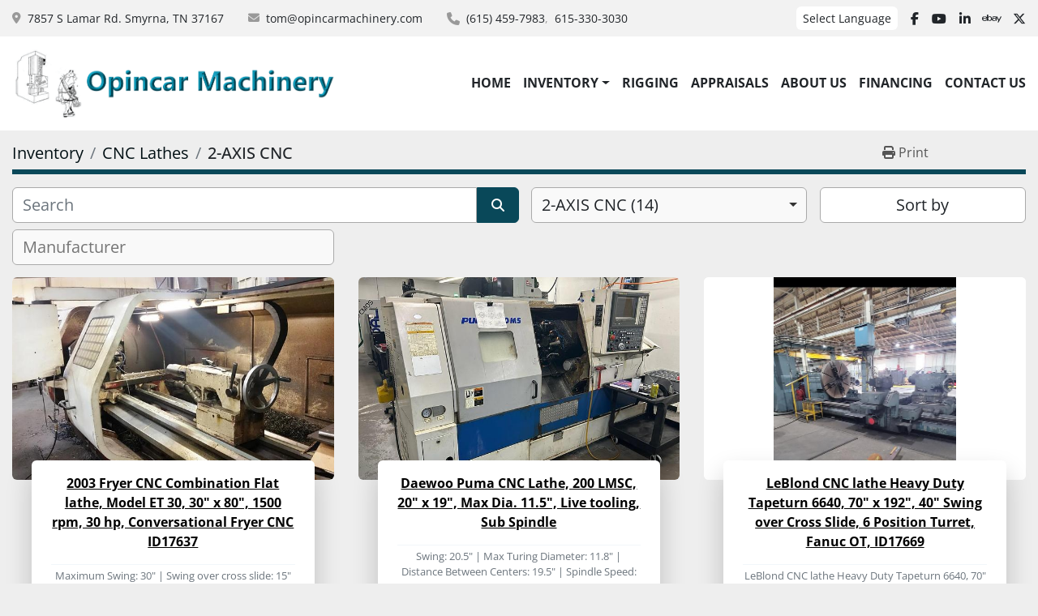

--- FILE ---
content_type: text/html; charset=utf-8
request_url: https://www.opincarmachinery.com/cnc-lathes/2-axis-cnc
body_size: 9963
content:
<!DOCTYPE html><html id="mh" lang="en"><head><title>CNC Lathes - 2-AXIS CNC for sale at Opincar Machinery</title><meta content="CNC Lathes - 2-AXIS CNC for sale at Opincar Machinery" property="title" /><meta content="text/html; charset=UTF-8" http-equiv="Content-Type" /><meta content="width=device-width, initial-scale=1.0" name="viewport" /><meta content="Find 2-AXIS CNC, CNC Lathes and other Equipment for sale at Opincar Machinery." name="description" /><meta content="wss://system.machinio.com/cable" name="cable-url" /><meta content="Find 2-AXIS CNC, CNC Lathes and other Equipment for sale at Opincar Machinery." property="og:description" /><meta content="CNC Lathes - 2-AXIS CNC for sale at Opincar Machinery" property="og:title" /><meta content="website" property="og:type" /><meta content="summary_large_image" property="twitter:card" /><meta content="CNC Lathes - 2-AXIS CNC for sale at Opincar Machinery" property="twitter:title" /><meta content="Find 2-AXIS CNC, CNC Lathes and other Equipment for sale at Opincar Machinery." property="twitter:description" /><link href="https://i.machineryhost.com" rel="preconnect" /><link href="https://i.system.machinio.com" rel="preconnect" /><link href="https://s3.amazonaws.com" rel="preconnect" /><link rel="stylesheet" href="/styles/custom-9a50758272eb0ec39ca353507057b51c.css" media="all" /><link rel="stylesheet" href="/packs/css/918-ca3a6288.css" media="all" />
<link rel="stylesheet" href="/packs/css/application-5f9e7bfe.css" media="all" /><link href="https://www.opincarmachinery.com/cnc-lathes/2-axis-cnc" rel="canonical" /><meta content="https://www.opincarmachinery.com/cnc-lathes/2-axis-cnc" property="og:url" /><link href="https://www.opincarmachinery.com/cnc-lathes/2-axis-cnc?page=2" rel="next" /><script id="json-ld" type="application/ld+json">{ "@context" : "https://schema.org", "@type" : "LocalBusiness", "name" : "Opincar Machinery", "address" : "7857 S Lamar Rd. Smyrna, TN 37167", "url" : "https://www.opincarmachinery.com", "image": "https://f.machineryhost.com/4f8ee633ecd2bbfe0a716d5f51d3e35b/logo.png", "telephone" : "(615) 459-7983"}</script></head><body class="listings-page body-s539 body-xl-container"><code data-configs="{&quot;currency&quot;:&quot;usd&quot;,&quot;convert_prices&quot;:false,&quot;gdpr_compliance&quot;:false,&quot;currency_iso_code&quot;:false,&quot;show_webshop_stripe_invoice_checkout_hint&quot;:false,&quot;private_price_webshop&quot;:false,&quot;enable_listing_quantity&quot;:false,&quot;allow_offer&quot;:false,&quot;terms_of_sales_path&quot;:null,&quot;automated_locale&quot;:false,&quot;primary_language_code&quot;:&quot;en&quot;,&quot;manual_languages&quot;:[&quot;en&quot;],&quot;controller_name&quot;:&quot;listings&quot;,&quot;webshop_type&quot;:&quot;ecommerce&quot;,&quot;create_webshop_lead&quot;:null,&quot;display_cookies_consent&quot;:null,&quot;privacy_policy_page&quot;:null,&quot;contact_form_attach_files_limit&quot;:10,&quot;submit_order_button_text&quot;:null,&quot;shopping_cart_header_title&quot;:null,&quot;custom_newsletter_button_title&quot;:null,&quot;restrict_lead_submission_by_buyer_location&quot;:false}"></code><div class="page-wrapper"><div class="hidden-print header-layout"><header class="site-header classic site-header__content" id="site-header"><div class="site-header__top-bar"><div class="container"><div class="row"><div class="col-12 d-flex flex-column flex-md-row align-items-center justify-content-between"><div class="site-header__contacts d-flex flex-column flex-sm-row flex-wrap"><div class="address small d-none d-lg-flex site-header__contacts__item"><a class="notranslate" href="https://www.google.com/maps/search/7857 S Lamar Rd. Smyrna, TN 37167" target="_blank">7857 S Lamar Rd. Smyrna, TN 37167</a></div><div class="email small d-flex site-header__contacts__item"><a class="contact-tracking email notranslate" href="mailto:tom@opincarmachinery.com"> tom@opincarmachinery.com</a></div><div class="d-flex align-items-center"><i class="fa fa-phone mr-2"></i><div class="d-flex flex-wrap"><div class="phone small text-nowrap d-flex no_icon site-header__contacts__item"><a class="contact-tracking phone notranslate" href="tel:6154597983"> (615) 459-7983</a></div><div class="phone small text-nowrap d-flex no_icon site-header__contacts__item"><a class="contact-tracking phone notranslate" href="tel:6153303030"> 615-330-3030</a></div></div></div></div><div class="d-flex mt-3 mt-md-0 flex-column flex-sm-row align-items-center"><div class="site-header__languages-widget hidden-print" id="site-header-languages-widget"><div class="google-translate"><div class="dropdown google-translate-dropdown"><a aria-expanded="false" aria-haspopup="true" class="dropdown-toggle btn btn-sm btn-light" data-toggle="dropdown" href="#" id="google_translate_dropdown">Select Language</a><div aria-labelledby="google_translate_dropdown" class="dropdown-menu google-translate__dropdown-menu"><a class="dropdown-item" data-lang="en" href="#"><img alt="en" src="/packs/static/node_modules/svg-country-flags/svg/us-e834167e589569457e80.svg" /> <span class="notranslate">English</span></a><a class="dropdown-item" data-lang="de" href="#"><img alt="de" src="/packs/static/node_modules/svg-country-flags/svg/de-cfbb0cf09f502653fe85.svg" /> <span class="notranslate">Deutsch</span></a><a class="dropdown-item" data-lang="fr" href="#"><img alt="fr" src="/packs/static/node_modules/svg-country-flags/svg/fr-8bbb4186383e665cc3ee.svg" /> <span class="notranslate">Français</span></a><a class="dropdown-item" data-lang="es" href="#"><img alt="es" src="/packs/static/node_modules/svg-country-flags/svg/es-628f10fe057a86d47f75.svg" /> <span class="notranslate">Español</span></a><a class="dropdown-item" data-lang="it" href="#"><img alt="it" src="/packs/static/node_modules/svg-country-flags/svg/it-58e75cebaf765e503d29.svg" /> <span class="notranslate">Italiano</span></a><a class="dropdown-item" data-lang="nl" href="#"><img alt="nl" src="/packs/static/node_modules/svg-country-flags/svg/nl-a7fdb74e17089394b68c.svg" /> <span class="notranslate">Nederlands</span></a></div></div></div></div><div class="external-links site-header__external-links ml-0 ml-sm-3 d-flex"><a aria-label="facebook" class="social-link notranslate facebook" href="https://www.facebook.com/opincarmachinery/" rel="noopener" target="_blank"><i class="fa-facebook-f fa-brands"></i><span class="sr-only">facebook</span></a><a aria-label="youtube" class="social-link notranslate youtube" href="https://www.youtube.com/channel/UC7isQ6gov_SR8GLfnuRmxhw" rel="noopener" target="_blank"><i class="fa-youtube fa-brands"></i><span class="sr-only">youtube</span></a><a aria-label="linkedin" class="social-link notranslate linkedin" href="https://www.linkedin.com/in/tj-opincar-9427481a/" rel="noopener" target="_blank"><i class="fa-linkedin-in fa-brands"></i><span class="sr-only">linkedin</span></a><a aria-label="ebay" class="social-link notranslate ebay" href="https://www.ebay.com/usr/opincar.machinery" rel="noopener" target="_blank"><i class="fa-ebay fa-brands"></i><span class="sr-only">ebay</span></a><a aria-label="twitter" class="social-link notranslate twitter" href="https://x.com/home?lang=en" rel="noopener" target="_blank"><i class="fa-x-twitter fa-brands"></i><span class="sr-only">twitter</span></a></div></div></div></div></div></div><div class="site-header__bottom-bar sticky-nav"><div class="container"><div class="row"><div class="col-12 justify-content-between d-flex align-items-center"><div class="site-header__logo mr-3 "><a class="" href="/"><img class="" alt="Opincar Machinery" src="https://f.machineryhost.com/4f8ee633ecd2bbfe0a716d5f51d3e35b/logo.png" /></a></div><nav class="primary-nav"><ul class="primary-nav__navbar"><li class="primary-nav__item home"><a class="primary-nav__link" href="/">Home</a></li><li class="primary-nav__item inventory"><div class="dropdown primary-nav__dropdown"><div aria-expanded="false" aria-haspopup="true" class="primary-nav__link dropdown-toggle" id="dropdownMenuButton" role="button"><a href="/listings">Inventory</a></div><div aria-labelledby="dropdownMenuButton" class="dropdown-menu primary-nav__dropdown-menu m-0"><div class="d-flex"><div class="primary-nav__link-block"><div class="primary-nav__link-block__item"><a class="dropdown-item  dropdown-children" href="/boring-mills">Boring Mills</a><div class="dropdown-item grandchildren w-100"><a class="dropdown-item" data-role="grandchildren-item" href="/boring-mills/cnc-floor-horizontal-boring-mill">CNC FLOOR HORIZONTAL BORING MILL</a><a class="dropdown-item" data-role="grandchildren-item" href="/boring-mills/cnc-floor-horizontal-boring-mill-w-automatic-tool-changer">CNC FLOOR HORIZONTAL BORING MILL W/ AUTOMATIC TOOL CHANGER</a><a class="dropdown-item" data-role="grandchildren-item" href="/boring-mills/cnc-table-horizontal-boring-mill">CNC TABLE HORIZONTAL BORING MILL</a><a class="dropdown-item" data-role="grandchildren-item" href="/boring-mills/cnc-table-horizontal-boring-mill-w-automatic-tool-changer">CNC TABLE HORIZONTAL BORING MILL  W/ AUTOMATIC TOOL CHANGER</a><a class="dropdown-item" data-role="grandchildren-item" href="/boring-mills/cnc-vertical-boring-mill">CNC VERTICAL BORING MILL</a><a class="dropdown-item" data-role="grandchildren-item" href="/boring-mills/cnc-vertical-boring-mill-w-automatic-tool-changer">CNC VERTICAL BORING MILL W/ AUTOMATIC TOOL CHANGER</a><a class="dropdown-item" data-role="grandchildren-item" href="/boring-mills/cnc-vertical-turret-lathe">CNC VERTICAL TURRET LATHE</a><a class="dropdown-item" data-role="grandchildren-item" href="/boring-mills/floor-horizontal-boring-mill">FLOOR HORIZONTAL BORING MILL</a><a class="dropdown-item" data-role="grandchildren-item" href="/boring-mills/table-horizontal-boring-mill">TABLE HORIZONTAL BORING MILL</a><a class="dropdown-item" data-role="grandchildren-item" href="/boring-mills/vertical-boring-mill">VERTICAL BORING MILL</a><a class="dropdown-item" data-role="grandchildren-item" href="/boring-mills/vertical-turret-lathe">VERTICAL TURRET LATHE</a></div></div><div class="primary-nav__link-block__item"><a class="dropdown-item  dropdown-children" href="/cnc-lathes">CNC Lathes</a><div class="dropdown-item grandchildren w-100"><a class="dropdown-item" data-role="grandchildren-item" href="/cnc-lathes/2-axis-cnc">2-AXIS CNC</a><a class="dropdown-item" data-role="grandchildren-item" href="/cnc-lathes/4-axis-cnc">4-AXIS CNC</a></div></div><div class="primary-nav__link-block__item"><a class="dropdown-item  " href="/engine-lathe">ENGINE LATHE</a></div><div class="primary-nav__link-block__item"><a class="dropdown-item  " href="/forklift">Forklift</a></div><div class="primary-nav__link-block__item"><a class="dropdown-item  dropdown-children" href="/grinders">Grinders</a><div class="dropdown-item grandchildren w-100"><a class="dropdown-item" data-role="grandchildren-item" href="/grinders/cylindrical-universal">CYLINDRICAL UNIVERSAL</a><a class="dropdown-item" data-role="grandchildren-item" href="/grinders/knife-grinder">Knife Grinder</a><a class="dropdown-item" data-role="grandchildren-item" href="/grinders/reciprocating-surface-horizontal">RECIPROCATING SURFACE HORIZONTAL</a><a class="dropdown-item" data-role="grandchildren-item" href="/grinders/roll">ROLL</a><a class="dropdown-item" data-role="grandchildren-item" href="/grinders/rotary-surface-vertical">ROTARY SURFACE VERTICAL</a></div></div><div class="primary-nav__link-block__item"><a class="dropdown-item  dropdown-children" href="/machining-centers">Machining Centers</a><div class="dropdown-item grandchildren w-100"><a class="dropdown-item" data-role="grandchildren-item" href="/machining-centers/horizontal-machining-center">HORIZONTAL MACHINING CENTER</a><a class="dropdown-item" data-role="grandchildren-item" href="/machining-centers/horizontal-machining-center-w-pallets">HORIZONTAL MACHINING CENTER W/ PALLETS</a><a class="dropdown-item" data-role="grandchildren-item" href="/machining-centers/vertical-machining-center">VERTICAL MACHINING CENTER</a><a class="dropdown-item" data-role="grandchildren-item" href="/machining-centers/vertical-machining-center-bridge">VERTICAL MACHINING CENTER (BRIDGE)</a></div></div><div class="primary-nav__link-block__item"><a class="dropdown-item  " href="/milling">Milling</a></div><div class="primary-nav__link-block__item"><a class="dropdown-item  " href="/plate-roll">Plate Roll</a></div><div class="primary-nav__link-block__item"><a class="dropdown-item  " href="/plate-welder">Plate Welder</a></div><div class="primary-nav__link-block__item"><a class="dropdown-item  " href="/press-brake">Press Brake</a></div><div class="primary-nav__link-block__item"><a class="dropdown-item  dropdown-children" href="/radial-drill">Radial Drill</a><div class="dropdown-item grandchildren w-100"><a class="dropdown-item" data-role="grandchildren-item" href="/radial-drill/beam-drill-line">Beam Drill Line</a></div></div><div class="primary-nav__link-block__item"><a class="dropdown-item  " href="/saws">Saws</a></div><hr /><a class="dropdown-item view-all" href="/categories">View All</a></div></div></div></div></li><li class="primary-nav__item"><a class="primary-nav__link" href="/pages/rigging">Rigging</a></li><li class="primary-nav__item"><a class="primary-nav__link" href="/pages/appraisals">Appraisals</a></li><li class="primary-nav__item"><a class="primary-nav__link" href="/pages/about-us">About Us</a></li><li class="primary-nav__item"><a class="primary-nav__link" href="/pages/financing">Financing</a></li><li class="primary-nav__item"><a class="primary-nav__link" href="/pages/contact-us">Contact Us</a></li></ul></nav><div class="hamburger-wrapper d-flex d-lg-none align-items-center mt-3" data-role="hamburger-menu"><button aria-label="Menu" class="hamburger hamburger--spin d-flex align-items-center" type="button"><div class="hamburger-box"><div class="hamburger-inner"></div></div></button><h5 class="ml-2 mb-0">Menu</h5></div></div></div></div></div></header></div><div class="page-layout" id="page-layout"><div class="page-inner" id="page-inner"><code class="hidden" data-query-params="{&quot;category&quot;:&quot;cnc-lathes&quot;,&quot;subcategory&quot;:&quot;2-axis-cnc&quot;,&quot;selected_categories&quot;:[&quot;CNC Lathes&quot;],&quot;selected_subcategories&quot;:[&quot;2-AXIS CNC&quot;],&quot;lang&quot;:&quot;en&quot;,&quot;path&quot;:&quot;/listings&quot;}"></code><div class="mt-2"><div class="default-search-bar container"><div class="index-header__outer row"><div class="index-header col-12"><div class="index-header__inner row"><nav aria-label="breadcrumb" class="py-2 col-lg-9 pl-0"><ol class="breadcrumb mb-0" itemscope="" itemtype="http://schema.org/BreadcrumbList"><li class="breadcrumb-item" itemid="/categories" itemprop="itemListElement" itemscope="" itemtype="http://schema.org/ListItem"><meta content="1" itemprop="position" /><a itemprop="item" itemtype="http://schema.org/Thing" itemid="/categories" itemscope="itemscope" href="/categories"><span itemprop="name">Inventory</span></a></li><li class="breadcrumb-item" itemid="/cnc-lathes" itemprop="itemListElement" itemscope="" itemtype="http://schema.org/ListItem"><meta content="2" itemprop="position" /><a itemprop="item" itemtype="http://schema.org/Thing" itemid="/cnc-lathes" itemscope="itemscope" href="/cnc-lathes"><span itemprop="name">CNC Lathes</span></a></li><li class="breadcrumb-item active" itemid="/cnc-lathes/2-axis-cnc" itemprop="itemListElement" itemscope="" itemtype="http://schema.org/ListItem"><meta content="3" itemprop="position" /><meta content="/cnc-lathes/2-axis-cnc" itemid="/cnc-lathes/2-axis-cnc" itemprop="item" itemscope="" itemtype="http://schema.org/Thing" /><h1 class="breadcrumb-title" content="2-AXIS CNC" itemprop="name">2-AXIS CNC</h1></li></ol></nav><div class="col-lg-3 pr-0 d-none d-lg-block utility-button__wrapper utility-button__wrapper--index"><button class="print-button btn mt-0" data-path="/print?category=cnc-lathes&amp;selected_categories%5B%5D=CNC+Lathes&amp;selected_subcategories%5B%5D=2-AXIS+CNC&amp;subcategory=2-axis-cnc" data-role="js-print-listings"><i class="fa fa-print"></i> <span>Print</span></button></div></div></div></div><div class="row"><div class="index-controls hidden-print m-0 col-12 pr-lg-0 col-lg-6"><div class="search__outer w-100"><form action="/cnc-lathes/2-axis-cnc" class="search" method="get"><div class="row"><input aria-label="Search" autocomplete="off" class="search__input form-control col-10 col-lg-11" data-autocomplete-select-path="/listings" data-role="searchbar" data-search-category="CNC Lathes" name="q" placeholder="Search" type="search" /><button class="search__button btn col-2 col-lg-1 d-flex align-items-center justify-content-center" title="submit" type="submit"><i class="fa fa-search"></i></button></div></form><div class="autocomplete-wrapper"></div></div></div><a class="listing-filters-toggle btn btn-primary w-100 d-flex justify-content-between align-items-center mt-2 mb-3" href="#" id="filters-toggle-button"><span>Filters</span><i class="fa fa-filter"></i></a><div class="listing-filters row m-0 col-lg-6"><div class="category-select mb-2 mb-lg-0 pl-0 pr-0 col-12 pr-md-3 col-lg-7 col-md-6"><select class="w-100" data-role="js-category-select" hidden="true" name="category"><option data-path="/listings" value="All">All Categories</option><option data-path="/boring-mills" value="Boring Mills">Boring Mills (51)</option><option class="option__subcategory" data-path="/boring-mills/cnc-floor-horizontal-boring-mill" value="CNC FLOOR HORIZONTAL BORING MILL">CNC FLOOR HORIZONTAL BORING MILL (2)</option><option class="option__subcategory" data-path="/boring-mills/cnc-floor-horizontal-boring-mill-w-automatic-tool-changer" value="CNC FLOOR HORIZONTAL BORING MILL W/ AUTOMATIC TOOL CHANGER">CNC FLOOR HORIZONTAL BORING MILL W/ AUTOMATIC TOOL CHANGER (1)</option><option class="option__subcategory" data-path="/boring-mills/cnc-table-horizontal-boring-mill" value="CNC TABLE HORIZONTAL BORING MILL">CNC TABLE HORIZONTAL BORING MILL (8)</option><option class="option__subcategory" data-path="/boring-mills/cnc-table-horizontal-boring-mill-w-automatic-tool-changer" value="CNC TABLE HORIZONTAL BORING MILL  W/ AUTOMATIC TOOL CHANGER">CNC TABLE HORIZONTAL BORING MILL  W/ AUTOMATIC TOOL CHANGER (1)</option><option class="option__subcategory" data-path="/boring-mills/cnc-vertical-boring-mill" value="CNC VERTICAL BORING MILL">CNC VERTICAL BORING MILL (8)</option><option class="option__subcategory" data-path="/boring-mills/cnc-vertical-boring-mill-w-automatic-tool-changer" value="CNC VERTICAL BORING MILL W/ AUTOMATIC TOOL CHANGER">CNC VERTICAL BORING MILL W/ AUTOMATIC TOOL CHANGER (1)</option><option class="option__subcategory" data-path="/boring-mills/cnc-vertical-turret-lathe" value="CNC VERTICAL TURRET LATHE">CNC VERTICAL TURRET LATHE (1)</option><option class="option__subcategory" data-path="/boring-mills/floor-horizontal-boring-mill" value="FLOOR HORIZONTAL BORING MILL">FLOOR HORIZONTAL BORING MILL (1)</option><option class="option__subcategory" data-path="/boring-mills/table-horizontal-boring-mill" value="TABLE HORIZONTAL BORING MILL">TABLE HORIZONTAL BORING MILL (8)</option><option class="option__subcategory" data-path="/boring-mills/vertical-boring-mill" value="VERTICAL BORING MILL">VERTICAL BORING MILL (8)</option><option class="option__subcategory" data-path="/boring-mills/vertical-turret-lathe" value="VERTICAL TURRET LATHE">VERTICAL TURRET LATHE (3)</option><option data-path="/cnc-lathes" selected="" value="CNC Lathes">CNC Lathes (20)</option><option class="option__subcategory" data-path="/cnc-lathes/2-axis-cnc" selected="" value="2-AXIS CNC">2-AXIS CNC (14)</option><option class="option__subcategory" data-path="/cnc-lathes/4-axis-cnc" value="4-AXIS CNC">4-AXIS CNC (1)</option><option data-path="/engine-lathe" value="ENGINE LATHE">ENGINE LATHE (28)</option><option data-path="/forklift" value="Forklift">Forklift (1)</option><option data-path="/grinders" value="Grinders">Grinders (20)</option><option class="option__subcategory" data-path="/grinders/cylindrical-universal" value="CYLINDRICAL UNIVERSAL">CYLINDRICAL UNIVERSAL (1)</option><option class="option__subcategory" data-path="/grinders/knife-grinder" value="Knife Grinder">Knife Grinder (1)</option><option class="option__subcategory" data-path="/grinders/reciprocating-surface-horizontal" value="RECIPROCATING SURFACE HORIZONTAL">RECIPROCATING SURFACE HORIZONTAL (6)</option><option class="option__subcategory" data-path="/grinders/roll" value="ROLL">ROLL (1)</option><option class="option__subcategory" data-path="/grinders/rotary-surface-vertical" value="ROTARY SURFACE VERTICAL">ROTARY SURFACE VERTICAL (3)</option><option data-path="/machining-centers" value="Machining Centers">Machining Centers (38)</option><option class="option__subcategory" data-path="/machining-centers/horizontal-machining-center" value="HORIZONTAL MACHINING CENTER">HORIZONTAL MACHINING CENTER (4)</option><option class="option__subcategory" data-path="/machining-centers/horizontal-machining-center-w-pallets" value="HORIZONTAL MACHINING CENTER W/ PALLETS">HORIZONTAL MACHINING CENTER W/ PALLETS (10)</option><option class="option__subcategory" data-path="/machining-centers/vertical-machining-center" value="VERTICAL MACHINING CENTER">VERTICAL MACHINING CENTER (8)</option><option class="option__subcategory" data-path="/machining-centers/vertical-machining-center-bridge" value="VERTICAL MACHINING CENTER (BRIDGE)">VERTICAL MACHINING CENTER (BRIDGE) (11)</option><option data-path="/milling" value="Milling">Milling (10)</option><option data-path="/plate-roll" value="Plate Roll">Plate Roll (3)</option><option data-path="/plate-welder" value="Plate Welder">Plate Welder (1)</option><option data-path="/press-brake" value="Press Brake">Press Brake (5)</option><option data-path="/radial-drill" value="Radial Drill">Radial Drill (4)</option><option class="option__subcategory" data-path="/radial-drill/beam-drill-line" value="Beam Drill Line">Beam Drill Line (1)</option><option data-path="/saws" value="Saws">Saws (7)</option><option data-path="/shot-blast-machine" value="Shot Blast Machine">Shot Blast Machine (1)</option><option data-path="/tables" value="Tables">Tables (1)</option><option class="option__subcategory" data-path="/tables/rotary" value="ROTARY">ROTARY (1)</option><option data-path="/turret-lathe" value="Turret Lathe">Turret Lathe (1)</option><option class="option__subcategory" data-path="/turret-lathe/turret" value="TURRET">TURRET (1)</option></select></div><div class="p-0 col-12 col-lg-5 col-md-6"><div class="btn-group w-100"><button class="btn btn-light bg-white dropdown-toggle sort-by-toggle text-truncate" data-toggle="dropdown" title="Sort by">Sort by</button><div class="dropdown-menu w-100"><button class="select-sort-by dropdown-item active" data-direction="" data-href="/listings" data-sort_by="">Relevance</button><button class="select-sort-by dropdown-item" data-direction="asc" data-href="/listings" data-sort_by="manufacturer">Manufacturer A-Z</button><button class="select-sort-by dropdown-item" data-direction="desc" data-href="/listings" data-sort_by="manufacturer">Manufacturer Z-A</button><button class="select-sort-by dropdown-item" data-direction="asc" data-href="/listings" data-sort_by="model">Model A-Z</button><button class="select-sort-by dropdown-item" data-direction="desc" data-href="/listings" data-sort_by="model">Model Z-A</button><button class="select-sort-by dropdown-item" data-direction="asc" data-href="/listings" data-sort_by="year">Oldest</button><button class="select-sort-by dropdown-item" data-direction="desc" data-href="/listings" data-sort_by="year">Newest</button><button class="select-sort_by dropdown-item js-sorting-more-btn">Specifications</button></div></div></div></div><div class="listing-filters col-12 mt-2"><div class="hidden-print advanced-filters row"><div class="col-sm-12 col-md-5 col-lg-4 mb-2 mb-md-0 h-44"><select class="form-control w-100" hidden="true" id="js-manufacturer-select" multiple="true" name="manufacturer"></select></div><div class="col-sm-6 col-md-5 col-lg-4 mb-2 mb-md-0 h-44"><select class="form-control w-100" hidden="true" id="js-model-select" multiple="true" name="model"></select></div><div class="col-sm-6 col-md-2 col-lg-4 h-44"><select class="form-control w-100" data-translation="Year" hidden="true" id="js-year-select" multiple="true" name="year"></select></div></div></div></div></div></div><div class="container mb-4"><div class="listings-index__outer"><div class="listings-index"><div class="row listings-grid" data-grids-amount="3"><div class="listing__wrapper listings-aero"><div class="machinery-item d-flex flex-column align-items-stretch justify-content-center w-100"><figure class="machinery-item__image mb-0 bg-white position-relative"><a class="listing-img__wrapper text-center col-12 p-0" data-event-action="listing_image" data-id="733398" data-role="show-listing" href="/listings/733398-used-2003-fryer-cnc-combination-flat-lathe-model-et-30-30-x-80-1500-rpm-30-hp-conversational-fryer-cnc-id17637"><img alt="Used 2003 Fryer CNC Combination Flat lathe, Model ET 30, 30&quot; x 80&quot;, 1500 rpm, 30 hp, Conversational Fryer CNC ID17637" class=" listing-img lazy owl-lazy listing-img--vertical" data-src="https://i.machineryhost.com/662832a58966732fe1d887c33b86ff87/646d050ee1.jpg" src="/packs/static/listings/images/loading_image_en-664985bb0e7bb5c8be1b.svg" /></a></figure><div class="machinery-item__details-wrapper position-relative"><div class="machinery-item__details text-center"><h4 class="title font-weight-bold"><a data-role="show-listing" data-id="733398" href="/listings/733398-used-2003-fryer-cnc-combination-flat-lathe-model-et-30-30-x-80-1500-rpm-30-hp-conversational-fryer-cnc-id17637"><span class="notranslate">2003 Fryer CNC Combination Flat lathe, Model ET 30, 30&quot; x 80&quot;, 1500 rpm, 30 hp, Conversational Fryer CNC ID17637</span></a></h4><div class="details d-flex m-0 p-0 pt-1"><p class="listing-info__description m-0">Maximum Swing: 30&quot; | Swing over cross slide: 15&quot; | Distance between centers: 80&quot; | Spindle drive motor: 30 HP</p></div></div></div><div class="row machinery-item__button-container text-center"><div class="col-6 text-right pr-1 pl-4"><a class="btn w-75 px-0 text-decoration-none btn-sm text-uppercase text-white py-2 js-contact-btn" data-listing-id="733398"><strong>Contact Us</strong></a></div><div class="col-6 text-left pl-1 pr-4"><a class="btn w-75 px-0 text-decoration-none btn-sm text-uppercase text-white py-2" data-event-action="details" data-id="733398" data-role="show-listing" href="/listings/733398-used-2003-fryer-cnc-combination-flat-lathe-model-et-30-30-x-80-1500-rpm-30-hp-conversational-fryer-cnc-id17637"><strong>Details</strong></a></div></div></div></div><div class="listing__wrapper listings-aero"><div class="machinery-item d-flex flex-column align-items-stretch justify-content-center w-100"><figure class="machinery-item__image mb-0 bg-white position-relative"><a class="listing-img__wrapper text-center col-12 p-0" data-event-action="listing_image" data-id="7193513" data-role="show-listing" href="/listings/7193513-used-daewoo-puma-cnc-lathe-200-lmsc-20-x-19-max-dia-11-5-live-tooling-sub-spindle"><img alt="Used Daewoo Puma 200 LMSC, Swing on bed 20.1&quot;, Machining Length 19.5&quot;, Maximum turning diameter 11.5&quot;, Equipped with Line tooling, Sub Spindle, Fanuc CNC" class=" listing-img lazy owl-lazy listing-img--vertical" data-src="https://i.machineryhost.com/5737034557ef5b8c02c0e46513b98f90/7d52b6425847ca147554637a681d1a89/large-used-daewoo-puma-200-lmsc-swing-on-bed-20-1-machining-length-19-5-maximum-turning-diameter-11-5.jpg" src="/packs/static/listings/images/loading_image_en-664985bb0e7bb5c8be1b.svg" /></a></figure><div class="machinery-item__details-wrapper position-relative"><div class="machinery-item__details text-center"><h4 class="title font-weight-bold"><a data-role="show-listing" data-id="7193513" href="/listings/7193513-used-daewoo-puma-cnc-lathe-200-lmsc-20-x-19-max-dia-11-5-live-tooling-sub-spindle"><span class="notranslate">Daewoo Puma CNC Lathe, 200 LMSC, 20&quot; x 19&quot;, Max Dia. 11.5&quot;, Live tooling, Sub Spindle</span></a></h4><div class="details d-flex m-0 p-0 pt-1"><p class="listing-info__description m-0">Swing: 20.5&quot; | Max Turing Diameter: 11.8&quot; | Distance Between Centers: 19.5&quot; | Spindle Speed: 4500 RPM</p></div></div></div><div class="row machinery-item__button-container text-center"><div class="col-6 text-right pr-1 pl-4"><a class="btn w-75 px-0 text-decoration-none btn-sm text-uppercase text-white py-2 js-contact-btn" data-listing-id="7193513"><strong>Contact Us</strong></a></div><div class="col-6 text-left pl-1 pr-4"><a class="btn w-75 px-0 text-decoration-none btn-sm text-uppercase text-white py-2" data-event-action="details" data-id="7193513" data-role="show-listing" href="/listings/7193513-used-daewoo-puma-cnc-lathe-200-lmsc-20-x-19-max-dia-11-5-live-tooling-sub-spindle"><strong>Details</strong></a></div></div></div></div><div class="listing__wrapper listings-aero"><div class="machinery-item d-flex flex-column align-items-stretch justify-content-center w-100"><figure class="machinery-item__image mb-0 bg-white position-relative"><a class="listing-img__wrapper text-center col-12 p-0" data-event-action="listing_image" data-id="1015227" data-role="show-listing" href="/listings/1015227-used-leblond-cnc-lathe-heavy-duty-tapeturn-6640-70-x-192-40-swing-over-cross-slide-6-position-turret-fanuc-ot-id17669"><img alt="Used LeBlond CNC lathe Heavy Duty Tapeturn 6640, 70&quot; Swing, 40&quot; Swing over Cross Slide, 192&quot; Between Center, 6 Position Turret, Fanuc OT CNC" class=" listing-img lazy owl-lazy listing-img--horizontal" data-src="https://i.machineryhost.com/99ead29f21107cda03653ccf67683a54/large-used-le-blond-cnc-lathe-heavy-duty-tapeturn-6640-70-swing-40-swing-over-cross-slide-192-between.jpg" src="/packs/static/listings/images/loading_image_en-664985bb0e7bb5c8be1b.svg" /></a></figure><div class="machinery-item__details-wrapper position-relative"><div class="machinery-item__details text-center"><h4 class="title font-weight-bold"><a data-role="show-listing" data-id="1015227" href="/listings/1015227-used-leblond-cnc-lathe-heavy-duty-tapeturn-6640-70-x-192-40-swing-over-cross-slide-6-position-turret-fanuc-ot-id17669"><span class="notranslate">LeBlond CNC lathe Heavy Duty Tapeturn 6640, 70&quot; x 192&quot;, 40&quot; Swing over Cross Slide, 6 Position Turret, Fanuc OT, ID17669</span></a></h4><div class="details d-flex m-0 p-0 pt-1"><p class="listing-info__description m-0">LeBlond CNC lathe Heavy Duty Tapeturn 6640, 70&quot; x 192&quot;, 40&quot; Swing over Cross Slide, 6 Position Tu...</p></div></div></div><div class="row machinery-item__button-container text-center"><div class="col-6 text-right pr-1 pl-4"><a class="btn w-75 px-0 text-decoration-none btn-sm text-uppercase text-white py-2 js-contact-btn" data-listing-id="1015227"><strong>Contact Us</strong></a></div><div class="col-6 text-left pl-1 pr-4"><a class="btn w-75 px-0 text-decoration-none btn-sm text-uppercase text-white py-2" data-event-action="details" data-id="1015227" data-role="show-listing" href="/listings/1015227-used-leblond-cnc-lathe-heavy-duty-tapeturn-6640-70-x-192-40-swing-over-cross-slide-6-position-turret-fanuc-ot-id17669"><strong>Details</strong></a></div></div></div></div><div class="listing__wrapper listings-aero"><div class="machinery-item d-flex flex-column align-items-stretch justify-content-center w-100"><figure class="machinery-item__image mb-0 bg-white position-relative"><a class="listing-img__wrapper text-center col-12 p-0" data-event-action="listing_image" data-id="729418" data-role="show-listing" href="/listings/729418-used-1985-dianichi-cnc-lathe-model-m95-39-x-119-22-soc-1200-rpm-50-hp-fanuc-id17634"><img alt="Used 1985 Dianichi CNC lathe, Model M95, 39&quot; x 119&quot;, 22&quot; SOC,1200 rpm, 50 hp, Fanuc, ID17634" class=" listing-img lazy owl-lazy listing-img--vertical" data-src="https://i.machineryhost.com/c058341945f023d583e2865ece2e4739/c804d77b4d.jpg" src="/packs/static/listings/images/loading_image_en-664985bb0e7bb5c8be1b.svg" /></a></figure><div class="machinery-item__details-wrapper position-relative"><div class="machinery-item__details text-center"><h4 class="title font-weight-bold"><a data-role="show-listing" data-id="729418" href="/listings/729418-used-1985-dianichi-cnc-lathe-model-m95-39-x-119-22-soc-1200-rpm-50-hp-fanuc-id17634"><span class="notranslate">1985 Dianichi CNC lathe, Model M95, 39&quot; x 119&quot;, 22&quot; SOC,1200 rpm, 50 hp, Fanuc, ID17634</span></a></h4><div class="details d-flex m-0 p-0 pt-1"><p class="listing-info__description m-0">1985 Dianichi CNC lathe, Model M95, 39&quot; x 119&quot;, 22&quot; SOC,1200 rpm, 50 hp, Fanuc, ID17634 Swing Over Bed Ways:...</p></div></div></div><div class="row machinery-item__button-container text-center"><div class="col-6 text-right pr-1 pl-4"><a class="btn w-75 px-0 text-decoration-none btn-sm text-uppercase text-white py-2 js-contact-btn" data-listing-id="729418"><strong>Contact Us</strong></a></div><div class="col-6 text-left pl-1 pr-4"><a class="btn w-75 px-0 text-decoration-none btn-sm text-uppercase text-white py-2" data-event-action="details" data-id="729418" data-role="show-listing" href="/listings/729418-used-1985-dianichi-cnc-lathe-model-m95-39-x-119-22-soc-1200-rpm-50-hp-fanuc-id17634"><strong>Details</strong></a></div></div></div></div><div class="listing__wrapper listings-aero"><div class="machinery-item d-flex flex-column align-items-stretch justify-content-center w-100"><figure class="machinery-item__image mb-0 bg-white position-relative"><a class="listing-img__wrapper text-center col-12 p-0" data-event-action="listing_image" data-id="204969" data-role="show-listing" href="/listings/204969-1999-heyligenstaedt-cnc-lathe-model-heynumat-21u-6000-18-20-28-swing-238-b-c-1800-rpm-75-hp-siemens-840d-cnc"><img alt="Used 1999 Heyligenstaedt CNC Lathe, Model Heynumat 21U/6000, 18&quot; &amp; 20&quot;, 28&quot; Swing, 238&quot; B/C, 1800 rpm, 75 hp, Siemens 840D CNC" class=" listing-img lazy owl-lazy listing-img--vertical" data-src="https://i.machineryhost.com/1ca69ab1afd04a304896484d4ee0fab3/413465052a.jpg" src="/packs/static/listings/images/loading_image_en-664985bb0e7bb5c8be1b.svg" /></a></figure><div class="machinery-item__details-wrapper position-relative"><div class="machinery-item__details text-center"><h4 class="title font-weight-bold"><a data-role="show-listing" data-id="204969" href="/listings/204969-1999-heyligenstaedt-cnc-lathe-model-heynumat-21u-6000-18-20-28-swing-238-b-c-1800-rpm-75-hp-siemens-840d-cnc"><span class="notranslate">1999 Heyligenstaedt CNC Lathe, Model Heynumat 21U/6000, 18&quot; &amp; 20&quot;, 28&quot; Swing, 238&quot; B/C, 1800 rpm, 75 hp, Siemens 840D CNC</span></a></h4><div class="details d-flex m-0 p-0 pt-1"><p class="listing-info__description m-0">1999 Heyligenstaedt CNC Lathe, Model Heynumat 21U/6000, 18&quot; &amp; 20&quot;, 28&quot; Swing, 238&quot; B/C, 3 jaw chu...</p></div></div></div><div class="row machinery-item__button-container text-center"><div class="col-6 text-right pr-1 pl-4"><a class="btn w-75 px-0 text-decoration-none btn-sm text-uppercase text-white py-2 js-contact-btn" data-listing-id="204969"><strong>Contact Us</strong></a></div><div class="col-6 text-left pl-1 pr-4"><a class="btn w-75 px-0 text-decoration-none btn-sm text-uppercase text-white py-2" data-event-action="details" data-id="204969" data-role="show-listing" href="/listings/204969-1999-heyligenstaedt-cnc-lathe-model-heynumat-21u-6000-18-20-28-swing-238-b-c-1800-rpm-75-hp-siemens-840d-cnc"><strong>Details</strong></a></div></div></div></div><div class="listing__wrapper listings-aero"><div class="machinery-item d-flex flex-column align-items-stretch justify-content-center w-100"><figure class="machinery-item__image mb-0 bg-white position-relative"><a class="listing-img__wrapper text-center col-12 p-0" data-event-action="listing_image" data-id="382707" data-role="show-listing" href="/listings/382707-2004-romi-m17"><img alt="Used 2004 Romi M17" class=" listing-img lazy owl-lazy listing-img--vertical" data-src="https://i.machineryhost.com/81d4e58a0d16318c33e749b74fc8ee35/b7c1072b9e.jpg" src="/packs/static/listings/images/loading_image_en-664985bb0e7bb5c8be1b.svg" /></a></figure><div class="machinery-item__details-wrapper position-relative"><div class="machinery-item__details text-center"><h4 class="title font-weight-bold"><a data-role="show-listing" data-id="382707" href="/listings/382707-2004-romi-m17"><span class="notranslate">2004 Romi M17</span></a></h4><div class="details d-flex m-0 p-0 pt-1"><p class="listing-info__description m-0">2004 Romi CNC lathe, Model M17, Swing17&quot;, Swing over Cross Slide 8&quot;, Distance between Centers 40&quot;...</p></div></div></div><div class="row machinery-item__button-container text-center"><div class="col-6 text-right pr-1 pl-4"><a class="btn w-75 px-0 text-decoration-none btn-sm text-uppercase text-white py-2 js-contact-btn" data-listing-id="382707"><strong>Contact Us</strong></a></div><div class="col-6 text-left pl-1 pr-4"><a class="btn w-75 px-0 text-decoration-none btn-sm text-uppercase text-white py-2" data-event-action="details" data-id="382707" data-role="show-listing" href="/listings/382707-2004-romi-m17"><strong>Details</strong></a></div></div></div></div><div class="listing__wrapper listings-aero"><div class="machinery-item d-flex flex-column align-items-stretch justify-content-center w-100"><figure class="machinery-item__image mb-0 bg-white position-relative"><a class="listing-img__wrapper text-center col-12 p-0" data-event-action="listing_image" data-id="204883" data-role="show-listing" href="/listings/204883-1991-mori-seiki-cnc-lathe-sl-35b-16-x-35-id17528"><img alt="Used 1991 Mori Seiki CNC Lathe, SL 35B, 16&quot; x 35&quot;, ID17528" class=" listing-img lazy owl-lazy listing-img--vertical" data-src="https://i.machineryhost.com/4d46bd4823284f2b4cd511473ee5b39f/5778397b97.jpg" src="/packs/static/listings/images/loading_image_en-664985bb0e7bb5c8be1b.svg" /></a></figure><div class="machinery-item__details-wrapper position-relative"><div class="machinery-item__details text-center"><h4 class="title font-weight-bold"><a data-role="show-listing" data-id="204883" href="/listings/204883-1991-mori-seiki-cnc-lathe-sl-35b-16-x-35-id17528"><span class="notranslate">1991 Mori Seiki CNC Lathe, SL 35B, 16&quot; x 35&quot;, ID17528</span></a></h4><div class="details d-flex m-0 p-0 pt-1"><p class="listing-info__description m-0">1991 Mori Seiki CNC Lathe, SL 35B, 16&quot; x 35&quot;, ID17528 Swing: 23&quot; | Spindle bore: 3.5&quot; | Spindle nose: A2-11</p></div></div></div><div class="row machinery-item__button-container text-center"><div class="col-6 text-right pr-1 pl-4"><a class="btn w-75 px-0 text-decoration-none btn-sm text-uppercase text-white py-2 js-contact-btn" data-listing-id="204883"><strong>Contact Us</strong></a></div><div class="col-6 text-left pl-1 pr-4"><a class="btn w-75 px-0 text-decoration-none btn-sm text-uppercase text-white py-2" data-event-action="details" data-id="204883" data-role="show-listing" href="/listings/204883-1991-mori-seiki-cnc-lathe-sl-35b-16-x-35-id17528"><strong>Details</strong></a></div></div></div></div><div class="listing__wrapper listings-aero"><div class="machinery-item d-flex flex-column align-items-stretch justify-content-center w-100"><figure class="machinery-item__image mb-0 bg-white position-relative"><a class="listing-img__wrapper text-center col-12 p-0" data-event-action="listing_image" data-id="204873" data-role="show-listing" href="/listings/204873-pratt-whitney-m-752"><img alt="Used Pratt &amp; Whitney M-752" class=" listing-img lazy owl-lazy listing-img--vertical" data-src="https://i.machineryhost.com/97ab5031c172737b39dd8339caf6b445/ba7c334610.jpg" src="/packs/static/listings/images/loading_image_en-664985bb0e7bb5c8be1b.svg" /></a></figure><div class="machinery-item__details-wrapper position-relative"><div class="machinery-item__details text-center"><h4 class="title font-weight-bold"><a data-role="show-listing" data-id="204873" href="/listings/204873-pratt-whitney-m-752"><span class="notranslate">Pratt &amp; Whitney M-752</span></a></h4><div class="details d-flex m-0 p-0 pt-1"><p class="listing-info__description m-0">Swing: 32&quot; | Spindle drive: 50 hp | Distance between centers: 80&quot;</p></div></div></div><div class="row machinery-item__button-container text-center"><div class="col-6 text-right pr-1 pl-4"><a class="btn w-75 px-0 text-decoration-none btn-sm text-uppercase text-white py-2 js-contact-btn" data-listing-id="204873"><strong>Contact Us</strong></a></div><div class="col-6 text-left pl-1 pr-4"><a class="btn w-75 px-0 text-decoration-none btn-sm text-uppercase text-white py-2" data-event-action="details" data-id="204873" data-role="show-listing" href="/listings/204873-pratt-whitney-m-752"><strong>Details</strong></a></div></div></div></div><div class="listing__wrapper listings-aero"><div class="machinery-item d-flex flex-column align-items-stretch justify-content-center w-100"><figure class="machinery-item__image mb-0 bg-white position-relative"><a class="listing-img__wrapper text-center col-12 p-0" data-event-action="listing_image" data-id="204871" data-role="show-listing" href="/listings/204871-poreba-tcg-200"><img alt="Used Poreba TCG 200" class=" listing-img lazy owl-lazy listing-img--vertical" data-src="https://i.machineryhost.com/9008263ebba5ac617adba66192eda459/dd306d98f1.jpg" src="/packs/static/listings/images/loading_image_en-664985bb0e7bb5c8be1b.svg" /></a></figure><div class="machinery-item__details-wrapper position-relative"><div class="machinery-item__details text-center"><h4 class="title font-weight-bold"><a data-role="show-listing" data-id="204871" href="/listings/204871-poreba-tcg-200"><span class="notranslate">Poreba TCG 200</span></a></h4><div class="details d-flex m-0 p-0 pt-1"><p class="listing-info__description m-0">Hydraulic Tailstock 64&quot; 4 Jaw Chuck Fagor 8030 Support Rests 30&quot; Steady Rest Taper Attachment Wid...</p></div></div></div><div class="row machinery-item__button-container text-center"><div class="col-6 text-right pr-1 pl-4"><a class="btn w-75 px-0 text-decoration-none btn-sm text-uppercase text-white py-2 js-contact-btn" data-listing-id="204871"><strong>Contact Us</strong></a></div><div class="col-6 text-left pl-1 pr-4"><a class="btn w-75 px-0 text-decoration-none btn-sm text-uppercase text-white py-2" data-event-action="details" data-id="204871" data-role="show-listing" href="/listings/204871-poreba-tcg-200"><strong>Details</strong></a></div></div></div></div><div class="listing__wrapper listings-aero"><div class="machinery-item d-flex flex-column align-items-stretch justify-content-center w-100"><figure class="machinery-item__image mb-0 bg-white position-relative"><a class="listing-img__wrapper text-center col-12 p-0" data-event-action="listing_image" data-id="204869" data-role="show-listing" href="/listings/204869-nardini-cnc-lathe-logic-500g-40-x-168-7-1-4-spindle-bore-steady-rest-fanuc-cnc-id15348"><img alt="Used Nardini CNC Lathe, Logic 500G, 40&quot; x 168&quot;, 7 1/4&quot; Spindle Bore, Steady Rest, Fanuc CNC, ID15348" class=" listing-img lazy owl-lazy listing-img--vertical" data-src="https://i.machineryhost.com/4b4191db10cb7ddc6ffe5e82416792b4/1f7c4f9656.jpg" src="/packs/static/listings/images/loading_image_en-664985bb0e7bb5c8be1b.svg" /></a></figure><div class="machinery-item__details-wrapper position-relative"><div class="machinery-item__details text-center"><h4 class="title font-weight-bold"><a data-role="show-listing" data-id="204869" href="/listings/204869-nardini-cnc-lathe-logic-500g-40-x-168-7-1-4-spindle-bore-steady-rest-fanuc-cnc-id15348"><span class="notranslate">Nardini CNC Lathe, Logic 500G, 40&quot; x 168&quot;, 7 1/4&quot; Spindle Bore, Steady Rest, Fanuc CNC, ID15348</span></a></h4><div class="details d-flex m-0 p-0 pt-1"><p class="listing-info__description m-0">Nardini CNC Lathe, Logic 500G, 40&quot; x 168&quot;, 7 1/4&quot; Spindle Bore, Steady Rest, Fanuc CNC, ID15348 Swing: 39.5&quot;</p></div></div></div><div class="row machinery-item__button-container text-center"><div class="col-6 text-right pr-1 pl-4"><a class="btn w-75 px-0 text-decoration-none btn-sm text-uppercase text-white py-2 js-contact-btn" data-listing-id="204869"><strong>Contact Us</strong></a></div><div class="col-6 text-left pl-1 pr-4"><a class="btn w-75 px-0 text-decoration-none btn-sm text-uppercase text-white py-2" data-event-action="details" data-id="204869" data-role="show-listing" href="/listings/204869-nardini-cnc-lathe-logic-500g-40-x-168-7-1-4-spindle-bore-steady-rest-fanuc-cnc-id15348"><strong>Details</strong></a></div></div></div></div><div class="listing__wrapper listings-aero"><div class="machinery-item d-flex flex-column align-items-stretch justify-content-center w-100"><figure class="machinery-item__image mb-0 bg-white position-relative"><a class="listing-img__wrapper text-center col-12 p-0" data-event-action="listing_image" data-id="204864" data-role="show-listing" href="/listings/204864-mori-seiki-ll-7"><img alt="Used Mori-Seiki LL 7" class=" listing-img lazy owl-lazy listing-img--vertical" data-src="https://i.machineryhost.com/a21f122720692640a8d01a33b8a7dc5f/12eb300c50.jpg" src="/packs/static/listings/images/loading_image_en-664985bb0e7bb5c8be1b.svg" /></a></figure><div class="machinery-item__details-wrapper position-relative"><div class="machinery-item__details text-center"><h4 class="title font-weight-bold"><a data-role="show-listing" data-id="204864" href="/listings/204864-mori-seiki-ll-7"><span class="notranslate">Mori-Seiki LL 7</span></a></h4><div class="details d-flex m-0 p-0 pt-1"><p class="listing-info__description m-0">Hard Ways 4 position horizontal turret Tail Stock 28&quot; 4 Jaw Chuck Steady Rest Swing: 42.9 | Spindle bore: 805</p></div></div></div><div class="row machinery-item__button-container text-center"><div class="col-6 text-right pr-1 pl-4"><a class="btn w-75 px-0 text-decoration-none btn-sm text-uppercase text-white py-2 js-contact-btn" data-listing-id="204864"><strong>Contact Us</strong></a></div><div class="col-6 text-left pl-1 pr-4"><a class="btn w-75 px-0 text-decoration-none btn-sm text-uppercase text-white py-2" data-event-action="details" data-id="204864" data-role="show-listing" href="/listings/204864-mori-seiki-ll-7"><strong>Details</strong></a></div></div></div></div><div class="listing__wrapper listings-aero"><div class="machinery-item d-flex flex-column align-items-stretch justify-content-center w-100"><figure class="machinery-item__image mb-0 bg-white position-relative"><a class="listing-img__wrapper text-center col-12 p-0" data-event-action="listing_image" data-id="204860" data-role="show-listing" href="/listings/204860-hankook-m4"><img alt="Used Hankook M4" class=" listing-img lazy owl-lazy listing-img--vertical" data-src="https://i.machineryhost.com/0520e0a97218e18c8c46586a339ea20c/f22cad1f51.jpg" src="/packs/static/listings/images/loading_image_en-664985bb0e7bb5c8be1b.svg" /></a></figure><div class="machinery-item__details-wrapper position-relative"><div class="machinery-item__details text-center"><h4 class="title font-weight-bold"><a data-role="show-listing" data-id="204860" href="/listings/204860-hankook-m4"><span class="notranslate">Hankook M4</span></a></h4><div class="details d-flex m-0 p-0 pt-1"><p class="listing-info__description m-0">Flood Coolant Auto Lubrication Chip Conveyor Swing: 28&quot; | Horse power: 60 hp | Spindle speed: 2000 RPM</p></div></div></div><div class="row machinery-item__button-container text-center"><div class="col-6 text-right pr-1 pl-4"><a class="btn w-75 px-0 text-decoration-none btn-sm text-uppercase text-white py-2 js-contact-btn" data-listing-id="204860"><strong>Contact Us</strong></a></div><div class="col-6 text-left pl-1 pr-4"><a class="btn w-75 px-0 text-decoration-none btn-sm text-uppercase text-white py-2" data-event-action="details" data-id="204860" data-role="show-listing" href="/listings/204860-hankook-m4"><strong>Details</strong></a></div></div></div></div></div></div><div class="row"><div class="mt-ggw col-8 offset-2"><nav aria-label="pager" role="navigation"><div class="pagination justify-content-center notranslate"><ul class="d-flex"><li class="page-item active"><a class="page-link" href="/cnc-lathes/2-axis-cnc">1</a></li><li class="page-item"><a rel="next" class="page-link" href="/cnc-lathes/2-axis-cnc?page=2">2</a></li><li class="page-item"><a rel="next" class="page-link" href="/cnc-lathes/2-axis-cnc?page=2">&rsaquo;</a></li><li class="page-item"><a class="page-link" href="/cnc-lathes/2-axis-cnc?page=2">&raquo;</a></li></ul></div></nav></div><div class="col-2 d-none d-md-block mt-ggw"><div class="float-right"><div class="btn-group"><button class="btn btn-light bg-white dropdown-toggle border" data-toggle="dropdown">Per Page: 12</button><div class="dropdown-menu"><a class="select-per-page dropdown-item active" href="#">12</a><a class="select-per-page dropdown-item" href="#">24</a><a class="select-per-page dropdown-item" href="#">48</a><a class="select-per-page dropdown-item" href="#">96</a></div></div></div></div></div></div></div><div itemscope="" itemtype="http://schema.org/Product"><meta content="2-AXIS CNC" itemprop="name" /><div itemprop="offers" itemscope="" itemtype="http://schema.org/AggregateOffer"><meta content="http://schema.org/InStock" itemprop="availability" /><meta content="14" itemprop="offerCount" /></div></div></div><footer class="site-footer manery" id="site-footer"><div class="container"><div class="row"><div class="site-footer__widget col-12 col-sm-6 col-lg-3"><h4 class="site-footer__widget__title">Explore</h4><ul class="footer-nav nav flex-column"><li class="footer-nav__item"><a class="footer-nav__link active" href="/listings">Inventory</a></li><li class="footer-nav__item"><a class="footer-nav__link active" href="/pages/rigging">Rigging</a></li><li class="footer-nav__item"><a class="footer-nav__link active" href="/pages/appraisals">Appraisals</a></li><li class="footer-nav__item"><a class="footer-nav__link active" href="/pages/about-us">About Us</a></li><li class="footer-nav__item"><a class="footer-nav__link active" href="/pages/financing">Financing</a></li><li class="footer-nav__item"><a class="footer-nav__link active" href="/pages/contact-us">Contact Us</a></li></ul></div><div class="site-footer__widget col-12 col-sm-6 col-lg-3"><h4 class="site-footer__widget__title">Contacts</h4><div class="site-footer__contacts d-flex flex-column w-100"><div class="address site-footer__contacts__item d-flex w-100 site-header__contacts__item"><a class="notranslate w-100" href="https://www.google.com/maps/search/7857 S Lamar Rd. Smyrna, TN 37167" target="_blank"> 7857 S Lamar Rd. Smyrna, TN 37167</a></div><div class="phone site-footer__contacts__item d-flex w-100 site-header__contacts__item"><a class="contact-tracking phone notranslate" href="tel:6154597983"> (615) 459-7983</a></div><div class="email site-footer__contacts__item d-flex w-100 site-header__contacts__item"><a class="contact-tracking email notranslate" href="mailto:tom@opincarmachinery.com"> tom@opincarmachinery.com</a></div></div></div><div class="site-footer__widget col-12 col-lg-5 offset-lg-1"><h4 class="site-footer__widget__title">Follow us</h4><p>Subscribe to our newsletter</p><form action="/api/newsletter_subscriptions" class="newsletter__form d-flex flex-column with-margin" data-role="newsletter_form" method="post"><div class="alert alert-danger" data-role="error-alert" style="display: none;"><div class="error-message"></div></div><div class="newsletter__content flex-grow-1 d-flex align-items-start flex-column flex-sm-row"><input aria-label="Email" class="newsletter__input newsletter__input form-control " name="email" placeholder="Your email here..." type="email" /><button class="newsletter__button newsletter__submit d-flex align-items-center btn btn-primary mt-3 mt-sm-0 justify-content-center" data-form="_footer_newsletter" title="subscribe" type="submit"><i class="fa mr-2 fa-check-circle"></i>Subscribe</button></div><div class="newsletter_error_message flex-grow-1"></div><div class="newsletter__title flex-grow-1 font-weight-bold h5"></div></form><div class="external-links d-flex flex-wrap"><a aria-label="facebook" class="social-link notranslate facebook" href="https://www.facebook.com/opincarmachinery/" rel="noopener" target="_blank"><i class="fa-facebook-f fa-brands"></i><span class="sr-only">facebook</span></a><a aria-label="youtube" class="social-link notranslate youtube" href="https://www.youtube.com/channel/UC7isQ6gov_SR8GLfnuRmxhw" rel="noopener" target="_blank"><i class="fa-youtube fa-brands"></i><span class="sr-only">youtube</span></a><a aria-label="linkedin" class="social-link notranslate linkedin" href="https://www.linkedin.com/in/tj-opincar-9427481a/" rel="noopener" target="_blank"><i class="fa-linkedin-in fa-brands"></i><span class="sr-only">linkedin</span></a><a aria-label="ebay" class="social-link notranslate ebay" href="https://www.ebay.com/usr/opincar.machinery" rel="noopener" target="_blank"><i class="fa-ebay fa-brands"></i><span class="sr-only">ebay</span></a><a aria-label="twitter" class="social-link notranslate twitter" href="https://x.com/home?lang=en" rel="noopener" target="_blank"><i class="fa-x-twitter fa-brands"></i><span class="sr-only">twitter</span></a></div></div></div><div class="row"><div class="col-12 d-flex flex-column flex-md-row align-items-center justify-content-center justify-content-md-between"><div class="backlink text-center"><a href="https://www.machinio.com/system" rel="noopener" target="_blank">Machinio System</a> website by <a href="https://www.machinio.com" rel="noopener" target="_blank">Machinio</a></div><a aria-label="To the top" class="to-the-top ml-md-auto" href=""><i class="fa fa-arrow-circle-up"></i></a></div></div></div></footer><div class="fixed_container d-print-none"></div></div></div><script>
//<![CDATA[
var _rollbarConfig = {
  accessToken: "aec4e181ec6a45498ca430cb2d1dcff8",
  captureUncaught: true,
  captureUnhandledRejections: true,
  ignoredMessages: [
    '(.*)QuotaExceededError:(.*)',
    '(.*)DOM Exception 22:(.*)',
    'QuotaExceededError(.*)',
    'DOM Exception 22(.*)',
    'DOM Exception 22: QuotaExceededError: An attempt was made to add something to storage that exceeded the quota.',
    'The quota has been exceeded.',
    'Object Not Found Matching Id',
    'Script error.',
    '(.*)[lgst]\\.a\\.init is not a function\\.(.*)',
    "SyntaxError: Unexpected keyword 'this'",
    "Cannot read properties of null \\(reading .style.\\)",
    "null is not an object \\(evaluating .a\\.style.\\)",
    "Can't find variable: gmo",
    "scrollReadRandom",
    "replaceChildren is not a function",
    "Cannot read properties of undefined \\(reading .value.\\)"
  ],
  payload: {
    environment: "production"
  }
};
//]]>
</script><script src="/packs/js/runtime-4e83ecbc66661d7bb1f5.js" defer="defer"></script>
<script src="/packs/js/692-1ab0e0c46d8705502bce.js" defer="defer"></script>
<script src="/packs/js/706-cee65121c381e619848d.js" defer="defer"></script>
<script src="/packs/js/635-0afd58c9e729fe544641.js" defer="defer"></script>
<script src="/packs/js/918-9a6f14d0cc992d20f83e.js" defer="defer"></script>
<script src="/packs/js/236-7fa987d4f1b56984a996.js" defer="defer"></script>
<script src="/packs/js/application-d35cafb9d75c188ecef8.js" defer="defer"></script>
<script src="/packs/js/624-94c5ec60afc06453862e.js" defer="defer"></script>
<script src="/packs/js/rollbar-0e6c267ee8e32b2c88d8.js" defer="defer"></script>
<script src="/packs/js/368-8e0a32fe4c52b049fb40.js" defer="defer"></script>
<script src="/packs/js/language_widget-58659b39e43d76f18ca7.js" defer="defer"></script>
<script src="/packs/js/764-c077c878bdeb25835260.js" defer="defer"></script>
<script src="/packs/js/841-90387483698fdd9030e6.js" defer="defer"></script>
<script src="/packs/js/gallery-fa2cce6480da9465cc71.js" defer="defer"></script>
<script src="/packs/js/sticky_header-60e519ca963dffe0bd64.js" defer="defer"></script>
<script src="/packs/js/owl_carousel-9443a3ebcedb8ff31c42.js" defer="defer"></script><script crossorigin="anonymous" src="https://kit.fontawesome.com/722e3adc3e.js"></script><script src="https://cdnjs.cloudflare.com/polyfill/v3/polyfill.min.js?version=4.8.0&amp;features=Element.prototype.replaceChildren"></script></body></html>